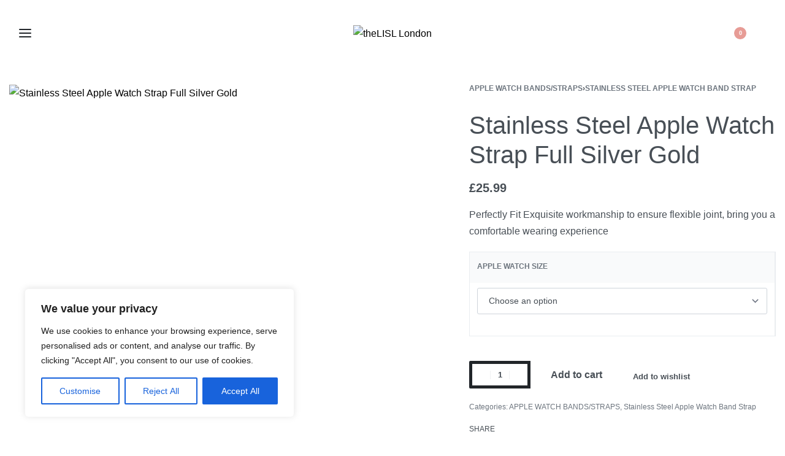

--- FILE ---
content_type: text/css
request_url: https://www.thelisl.co.uk/wp-content/uploads/elementor/css/post-17.css?ver=1766456518
body_size: 205
content:
.elementor-17 .elementor-element.elementor-element-7338a1c > .elementor-container > .elementor-column > .elementor-widget-wrap{align-content:center;align-items:center;}.elementor-17 .elementor-element.elementor-element-7338a1c:not(.elementor-motion-effects-element-type-background), .elementor-17 .elementor-element.elementor-element-7338a1c > .elementor-motion-effects-container > .elementor-motion-effects-layer{background-color:rgba(255,255,255,0);}.elementor-17 .elementor-element.elementor-element-7338a1c{transition:background 0.3s, border 0.3s, border-radius 0.3s, box-shadow 0.3s;padding:40px 15px 40px 15px;}.elementor-17 .elementor-element.elementor-element-7338a1c > .elementor-background-overlay{transition:background 0.3s, border-radius 0.3s, opacity 0.3s;}.elementor-17 .elementor-element.elementor-element-fd7ef49{--header-nav-x-spacing:0.8rem;}.elementor-17 .elementor-element.elementor-element-fd7ef49 .rey-mainMenu--desktop > .menu-item > a{font-weight:600;}.elementor-17 .elementor-element.elementor-element-fd7ef49 .rey-mainNavigation-mobileBtn{--hbg-bars-width:20px;--hbg-bars-thick:2px;--hbg-bars-distance:4px;--hbg-bars-roundness:2px;}.elementor-17 .elementor-element.elementor-element-8d9df76 > .elementor-element-populated{text-align:center;}.elementor-17 .elementor-element.elementor-element-e73c3f2{width:auto;max-width:auto;align-self:center;flex-grow:1;}.elementor-17 .elementor-element.elementor-element-7215003.elementor-column > .elementor-widget-wrap{justify-content:flex-end;}.elementor-17 .elementor-element.elementor-element-4f79c9b{width:auto;max-width:auto;align-self:center;}.elementor-17 .elementor-element.elementor-element-a7aaa73{width:auto;max-width:auto;align-self:center;}.elementor-17 .elementor-element.elementor-element-a7aaa73 > .elementor-widget-container{margin:0px 0px 0px 30px;}.elementor-17 .elementor-element.elementor-element-a7aaa73 .rey-headerCart .rey-headerIcon-counter{display:inline-flex;}.elementor-17 .elementor-element.elementor-element-c9b8b24{width:auto;max-width:auto;align-self:center;}.elementor-17 .elementor-element.elementor-element-c9b8b24 > .elementor-widget-container{margin:0px 0px 0px 30px;}@media(min-width:768px){.elementor-17 .elementor-element.elementor-element-c42a6ad{width:40%;}.elementor-17 .elementor-element.elementor-element-8d9df76{width:20%;}.elementor-17 .elementor-element.elementor-element-7215003{width:40%;}}@media(max-width:1024px){.elementor-17 .elementor-element.elementor-element-7338a1c{padding:20px 20px 20px 20px;}}@media(max-width:767px){.elementor-17 .elementor-element.elementor-element-7338a1c{padding:20px 15px 20px 15px;}.elementor-17 .elementor-element.elementor-element-c42a6ad{width:40%;}.elementor-17 .elementor-element.elementor-element-8d9df76{width:20%;}.elementor-17 .elementor-element.elementor-element-e73c3f2 > .elementor-widget-container{margin:0px 0px 0px -25px;}.elementor-17 .elementor-element.elementor-element-7215003{width:40%;}.elementor-17 .elementor-element.elementor-element-4f79c9b > .elementor-widget-container{margin:0px 0px 0px 0px;}.elementor-17 .elementor-element.elementor-element-a7aaa73 > .elementor-widget-container{margin:0px 0px 0px 15px;}.elementor-17 .elementor-element.elementor-element-c9b8b24 > .elementor-widget-container{margin:0px 0px 0px 15px;}}